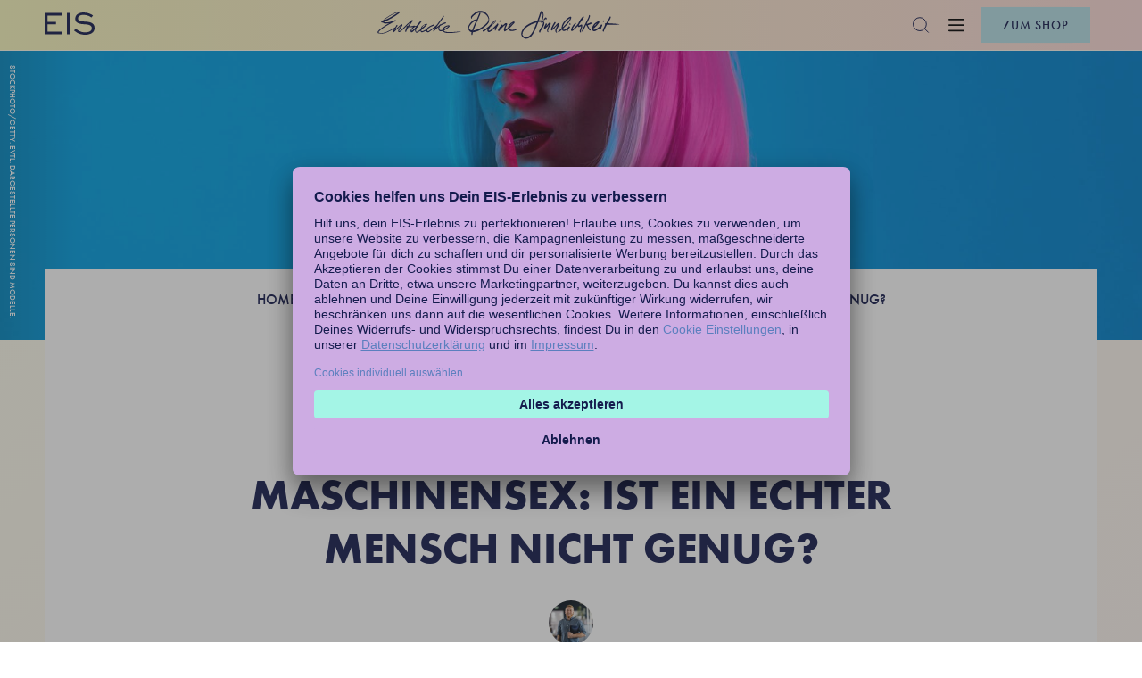

--- FILE ---
content_type: application/javascript; charset=UTF-8
request_url: https://www.eis.at/magazin/334.df6436bc1aca6c98.js
body_size: 1639
content:
"use strict";(self.webpackChunkeis=self.webpackChunkeis||[]).push([[334],{5334:(nt,d,e)=>{e.r(d),e.d(d,{HomeModule:()=>et});var u=e(9808),S=e(2003),H=e(6627),C=e(5084),Z=e(2056),$=e(1465),F=e(8793),A=e(5635),P=e(2970),M=e(7238),T=e(3224),J=e(5940),L=e(4021),U=e(1173),R=e(9362),z=e(5317),h=e(5428),Y=e(8862),Q=e(3885),j=e(3536),l=e(8599),x=e(8929),g=e(2198),O=e(5778),c=e(4850),V=e(7545),p=e(1527),t=e(5e3),G=e(2618),B=e(3426),f=e(1978),y=e(5288),D=e(5460),I=e(4562),X=e(8005),N=e(4206),W=e(9714),E=e(6497),K=e(1778),w=e(7848);let b=(()=>{class o{constructor(s,a,n,r,m,ot,st){this.route=s,this.routingService=a,this.articlesService=n,this.staticPagesService=r,this.metaTagsService=m,this.categoriesService=ot,this.productFeaturesService=st,this._destroyed$=new x.xQ,this.header$=this.staticPagesService.getHomepage().pipe((0,g.h)(p.RF),(0,O.x)((v,at)=>v.id==at.id),(0,c.U)(v=>v.heroHeader)),this.categories$=this.categoriesService.getQuickfilterCategories(),this.productFeatures$=this.productFeaturesService.getProductPlacements(),this.totalCount$=this.articlesService.totalCountSubject$,this.articles$=this._subscribeToPageChanges()}_subscribeToPageChanges(){return this.route.queryParamMap.pipe((0,c.U)(s=>s.get("page")),(0,c.U)(s=>s||1),(0,c.U)(s=>+s-1),(0,V.w)(s=>this.articlesService.getArticles(17*+s)))}navigateOnSearch(s){this.routingService.navigateToSearch(s)}ngOnDestroy(){this._destroyed$.next(),this._destroyed$.complete()}}return o.\u0275fac=function(s){return new(s||o)(t.Y36(l.gz),t.Y36(G.Z),t.Y36(B.J),t.Y36(f.A),t.Y36(y.H),t.Y36(D.G),t.Y36(I.X))},o.\u0275cmp=t.Xpm({type:o,selectors:[["eis-homepage-view"]],decls:14,vars:22,consts:[[3,"title","subtitle","header","displayText"],[1,"search-input",3,"search"],["name","search","size","32","ngProjectAs","icon",5,["icon"]],[3,"categories"],[1,"list-content"],[3,"productFeatures","articles","totalCount"]],template:function(s,a){if(1&s&&(t._UZ(0,"eis-hero",0),t.ALo(1,"async"),t.ALo(2,"async"),t.ALo(3,"async"),t.TgZ(4,"eis-search-input",1),t.NdJ("search",function(r){return a.navigateOnSearch(r)}),t._UZ(5,"eis-icon",2),t.qZA(),t._UZ(6,"eis-breadcrumbs"),t._UZ(7,"eis-quickfilter-container",3),t.ALo(8,"async"),t.TgZ(9,"div",4),t._UZ(10,"eis-article-grid",5),t.ALo(11,"async"),t.ALo(12,"async"),t.ALo(13,"async"),t.qZA()),2&s){let n,r,m;t.Q6J("title",null==(n=t.lcZ(1,8,a.header$))?null:n.headline)("subtitle",null==(r=t.lcZ(2,10,a.header$))?null:r.subheader)("header",null==(m=t.lcZ(3,12,a.header$))?null:m.image)("displayText",!0),t.xp6(7),t.Q6J("categories",t.lcZ(8,14,a.categories$)),t.xp6(3),t.Q6J("productFeatures",t.lcZ(11,16,a.productFeatures$))("articles",t.lcZ(12,18,a.articles$))("totalCount",t.lcZ(13,20,a.totalCount$))}},directives:[X.x,N.J,W.o,E.n,K.n,w.V],pipes:[u.Ov],styles:[".list-content[_ngcontent-%COMP%]{max-width:var(--max-width);margin:auto;display:flex;position:relative}.search-input[_ngcontent-%COMP%]{margin-top:-24px;width:100%;display:flex;position:relative;justify-content:center}"],changeDetection:0}),o})();var k=e(6239),q=e(2986);const _=[{path:"",component:b,resolve:[(()=>{class o{constructor(s,a,n){this.router=s,this.staticPagesService=a,this.metaTagsService=n}resolve(s,a){return this.staticPagesService.getHomepage().pipe((0,q.q)(1),(0,g.h)(p.RF),(0,k.bw)(n=>this.metaTagsService.setMetaInformation({seo:n.seo})))}}return o.\u0275fac=function(s){return new(s||o)(t.LFG(l.F0),t.LFG(f.A),t.LFG(y.H))},o.\u0275prov=t.Yz7({token:o,factory:o.\u0275fac,providedIn:"root"}),o})()]}];let tt=(()=>{class o{}return o.\u0275fac=function(s){return new(s||o)},o.\u0275mod=t.oAB({type:o}),o.\u0275inj=t.cJS({imports:[[l.Bz.forChild(_)],l.Bz]}),o})(),et=(()=>{class o{}return o.\u0275fac=function(s){return new(s||o)},o.\u0275mod=t.oAB({type:o}),o.\u0275inj=t.cJS({imports:[[u.ez,h.z,S.t,H.g,C.J,Z.G,$.b,F.s,A.$,P.JP.forChild(),T.y,L._,M.W,J.Q,U.m,R.Q,z.c,h.z,Q.u,Y.u,j.l,tt]]}),o})()}}]);

--- FILE ---
content_type: application/javascript; charset=UTF-8
request_url: https://www.eis.at/magazin/966.3821be99501267e1.js
body_size: 1492
content:
"use strict";(self.webpackChunkeis=self.webpackChunkeis||[]).push([[966],{1944:(f,i,_)=>{_.r(i),_.d(i,{CategoriesModule:()=>h});var e=_(9808),m=_(6627),d=_(5084),s=_(2056),r=_(8793),u=_(5635),l=_(2970),g=_(3224),p=_(5940),n=_(4021),a=_(9362),t=_(5317),o=_(5428),E=_(8862),O=_(3885),b=_(3536),P=_(407),M=_(5e3);let h=(()=>{class c{}return c.\u0275fac=function(v){return new(v||c)},c.\u0275mod=M.oAB({type:c}),c.\u0275inj=M.cJS({imports:[[e.ez,o.z,m.g,d.J,s.G,r.s,u.$,l.JP.forChild(),g.y,n._,p.Q,a.Q,t.c,o.z,O.u,E.u,b.l,P.g]]}),c})()},5084:(f,i,_)=>{_.d(i,{J:()=>s});var e=_(9808),m=_(9362),d=_(5e3);let s=(()=>{class r{}return r.\u0275fac=function(l){return new(l||r)},r.\u0275mod=d.oAB({type:r}),r.\u0275inj=d.cJS({imports:[[e.ez,m.Q]]}),r})()},6497:(f,i,_)=>{_.d(i,{n:()=>p});var e=_(5e3),m=_(9816),d=_(2618),s=_(9808),r=_(9714);function u(n,a){1&n&&(e.TgZ(0,"span",6),e._UZ(1,"eis-icon",7),e.qZA())}function l(n,a){if(1&n&&(e.TgZ(0,"a",3),e.TgZ(1,"p",4),e._uU(2),e.qZA(),e.YNc(3,u,2,0,"span",5),e.qZA()),2&n){const t=a.$implicit,o=a.index,E=e.oxw().ngIf;e.Q6J("href",t.href,e.LSH),e.xp6(2),e.hij(" ",t.displayValue," "),e.xp6(1),e.Q6J("ngIf",o!==E.length-1)}}function g(n,a){if(1&n&&(e.TgZ(0,"div",1),e.YNc(1,l,4,3,"a",2),e.qZA()),2&n){const t=a.ngIf;e.Tol("breadcrumbs--count-"+(null==t?null:t.length)),e.xp6(1),e.Q6J("ngForOf",t)}}let p=(()=>{class n{constructor(t,o){this.breadcrumbsService=t,this.routingService=o}ngOnInit(){this.breadcrumbs$=this.breadcrumbsService.breadcrumbs$}navigateToBreadcrumb(t){switch(t.__typename){case"Article":this.routingService.navigateToArticle(t);break;case"Category":this.routingService.navigateToCategory(t.slug);break;case"Home":this.routingService.navigateToRoot()}}}return n.\u0275fac=function(t){return new(t||n)(e.Y36(m.d),e.Y36(d.Z))},n.\u0275cmp=e.Xpm({type:n,selectors:[["eis-breadcrumbs"]],decls:2,vars:3,consts:[["class","breadcrumbs",3,"class",4,"ngIf"],[1,"breadcrumbs"],["class","breadcrumbs-item",3,"href",4,"ngFor","ngForOf"],[1,"breadcrumbs-item",3,"href"],[1,"breadcrumbs-item__title"],["class","breadcrumbs-item__divider",4,"ngIf"],[1,"breadcrumbs-item__divider"],["name","chevron_right","size","16"]],template:function(t,o){1&t&&(e.YNc(0,g,2,3,"div",0),e.ALo(1,"async")),2&t&&e.Q6J("ngIf",e.lcZ(1,1,o.breadcrumbs$))},directives:[s.O5,s.sg,r.o],pipes:[s.Ov],styles:['@font-face{font-display:swap;font-family:Futura;font-style:normal;font-weight:600;src:url(Futura-Bold.759c8caf681492eb.woff2)}@font-face{font-display:swap;font-family:Futura;font-style:normal;font-weight:400;src:url(Futura-Medium.8854a6488a169236.woff2)}@font-face{font-display:swap;font-family:Futura;font-style:normal;font-weight:100;src:url(Futura-Light.c02f7efa2db3a6dd.woff2)}[_nghost-%COMP%]{display:block;position:relative}.breadcrumbs[_ngcontent-%COMP%]{display:flex;justify-content:center;align-items:center;padding:24px 0;width:100%;box-sizing:border-box}.breadcrumbs-item[_ngcontent-%COMP%]{display:flex;justify-content:center;align-items:center;text-transform:uppercase;color:#141b4d;cursor:pointer;text-decoration:none}.breadcrumbs-item__title[_ngcontent-%COMP%]{font-family:Futura,sans-serif;font-size:1rem;line-height:1.375rem;letter-spacing:normal;font-weight:400;font-variation-settings:"wght" 400}.breadcrumbs-item__divider[_ngcontent-%COMP%]{padding:0 24px}@media only screen and (max-width: 599px){.breadcrumbs-item__divider[_ngcontent-%COMP%]{padding:0 12px}}.breadcrumbs--count-3[_ngcontent-%COMP%]   .breadcrumbs-item[_ngcontent-%COMP%]{box-sizing:border-box}@media only screen and (max-width: 599px){.breadcrumbs--count-3[_ngcontent-%COMP%]   .breadcrumbs-item[_ngcontent-%COMP%]{max-width:33%}}.breadcrumbs--count-3[_ngcontent-%COMP%]   .breadcrumbs-item__title[_ngcontent-%COMP%]{width:100%}@media only screen and (max-width: 599px){.breadcrumbs--count-3[_ngcontent-%COMP%]   .breadcrumbs-item[_ngcontent-%COMP%]:last-child   p[_ngcontent-%COMP%]{white-space:nowrap;overflow:hidden;text-overflow:ellipsis}}'],changeDetection:0}),n})()}}]);